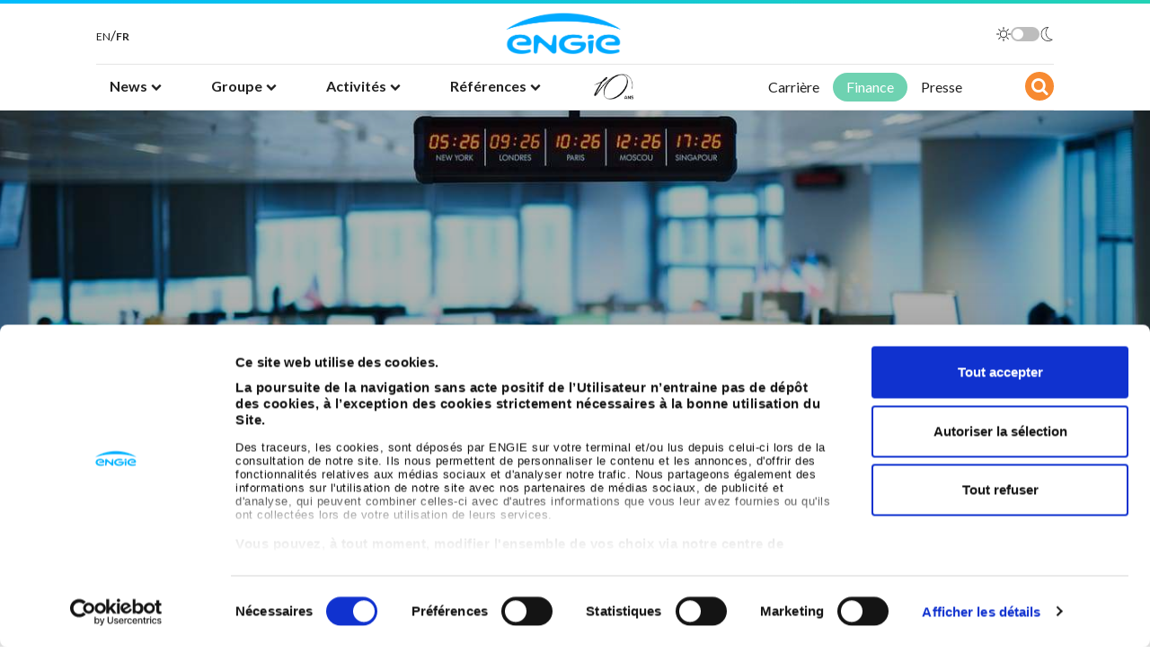

--- FILE ---
content_type: text/html; charset=UTF-8
request_url: https://www.engie.com/espace-finance
body_size: 10450
content:
<!doctype html><html lang="fr" dir="ltr" prefix="content: http://purl.org/rss/1.0/modules/content/ dc: http://purl.org/dc/terms/ foaf: http://xmlns.com/foaf/0.1/ og: http://ogp.me/ns# rdfs: http://www.w3.org/2000/01/rdf-schema# schema: http://schema.org/ sioc: http://rdfs.org/sioc/ns# sioct: http://rdfs.org/sioc/types# skos: http://www.w3.org/2004/02/skos/core# xsd: http://www.w3.org/2001/XMLSchema# "><head><meta http-equiv="Content-Type" content="text/html; charset=utf-8"><meta name="viewport" content="width=device-width, initial-scale=1, shrink-to-fit=no"><meta charset="utf-8" /><link rel="canonical" href="https://www.engie.com/espace-finance" /><meta property="og:site_name" content="Engie.com" /><meta property="og:title" content="| ENGIE" /><meta property="og:image" content="https://www.engie.com/themes/engie/assets/img/thumbnail-engie.png" /><meta property="og:image:width" content="458" /><meta property="og:image:height" content="230" /><meta property="og:image:alt" content="Engie" /><meta name="twitter:card" content="summary_large_image" /><meta name="twitter:title" content="Finance | ENGIE" /><meta name="twitter:site" content="@ENGIEgroup" /><meta name="twitter:image:height" content="230" /><meta name="twitter:image" content="https://www.engie.com/themes/engie/assets/img/thumbnail-engie.png" /><meta name="twitter:image:width" content="458" /><meta name="MobileOptimized" content="width" /><meta name="HandheldFriendly" content="true" /><meta name="viewport" content="width=device-width, initial-scale=1.0" /><link rel="icon" href="/themes/engie/favicon.ico" type="image/vnd.microsoft.icon" /><script src="/sites/default/files/google_tag/production/google_tag.script.js?t99qaj" defer></script><title>Finance | ENGIE</title><link rel="preload" href="/themes/engie/assets/font/fontello.eot?26761299" as="font" type="application/vnd.ms-fontobject" crossorigin="anonymous"><link rel="preload" href="/themes/engie/assets/font/fontello.woff2?26761299" as="font" type="font/woff2" crossorigin="anonymous"><link rel="preload" href="/themes/engie/assets/font/fontello.woff?26761299" as="font" type="font/woff" crossorigin="anonymous"><link rel="preload" href="/themes/engie/assets/font/fontello.ttf?26761299" as="font" type="font/ttf" crossorigin="anonymous"><link rel="preload" href="/themes/engie/assets/font/fontello.svg?26761299#fontello" as="font" type="image/svg+xml" crossorigin="anonymous"><link rel="stylesheet" media="all" href="//fonts.googleapis.com/css?family=Lato:400,700&amp;display=swap" /><link rel="stylesheet" media="all" href="/sites/default/files/css/optimized/css_bRERo_ZBIrKXBca6rUFbiqU9s5rH-7cgquoq_zxLxg0.l_5ZkiCBh5EcPa_3_oVW7iVMoKNAq5rw47oEzn5A4uM.css?t99qaj" /><link rel="stylesheet" media="all" href="/sites/default/files/css/optimized/css_Mo82ZZ31cKXAwJBOcyUs1IWfMb405vnexRv9Axiu1E4.x5nsh_uKblK9k6iDq9xx7vDex30jZc5ML0YXij4JCf0.css?t99qaj" /><link rel="stylesheet" media="all" href="/sites/default/files/css/optimized/css_RLxG-gqUEGneV3kUIer3dfxF4x3bAorByjG8Qz4sPBM.xXMNGfQ_Fg-qR68p9-HcK6_Dk751qnHSHck8d1oYM8A.css?t99qaj" /><link rel="stylesheet" media="all" href="/sites/default/files/css/optimized/css_ht7sxmQu2oTKSoGWt1ndSu3IDPctjktF20Rb0cf9vn4.oGRZYK3hUnYKbO_AsDc2qVZcCaRslLLdOeVNpYW94w0.css?t99qaj" /><link rel="stylesheet" media="all" href="/sites/default/files/css/optimized/css_m0smgWnMf514_r7TQkN__Pmr-_EH0FhDUjHaC8_cg0Y.jiFd5LMGtWQL0RHvuL0HUhk6UP0nnDmlqEDhsWV3hZw.css?t99qaj" /><link rel="stylesheet" media="all" href="/sites/default/files/css/optimized/css_9IddknSS13t2ZyGl1lrdq4Z3fnmU4_26LqVcG7jPJm8.FEwrmWV0ovFgA4SIWN6G3FrTSG-0_hSl1aedE0CG52M.css?t99qaj" /><link rel="stylesheet" media="all" href="/sites/default/files/css/optimized/css_y2KkHmWi-iiWSvPhQM4xjMPJI2Kq5GDsavt625YsE1k.UlHsmm1_nMVLIFNj1w6zi_Z1F_jgKzrgToXJz1-Qgig.css?t99qaj" /><link rel="stylesheet" media="all" href="/sites/default/files/css/optimized/css_o46CzKmvZWVf3RwRT952gosDfYneGHPAINcJDkXQKKw.NegrY1KQZCBYOWf1xFStGFkaJwbmNTZOwWLcjj0G6uA.css?t99qaj" /><link rel="stylesheet" media="all" href="/sites/default/files/css/optimized/css_jro9FUjuN8bUVm-dn4S-fVOXWDw6GfZ4jFF67yqKvr8.Sk-ip5PYfIjxUJ83DbxAtt7sIYi2qRj5I2X4c7e8Vm0.css?t99qaj" /><link rel="stylesheet" media="all" href="/sites/default/files/css/optimized/css_vnoMeoxaaLGzIou_V9Kktno_BnLheyZ-Zy2-FOj2Ops.kpMc62oK0cmz6PxvM1ud_W8MfI7jbwibsQJBwUKnj6o.css?t99qaj" /><link rel="stylesheet" media="all" href="/sites/default/files/css/optimized/css_4S2XvMVxhh1162PlqfEQeBQaubiYb-MN7lOIbBqXpXE.CsAauDK4Ec3C392vKLovHuPvO7ZIbLrrQkIm_ece5iU.css?t99qaj" /><link rel="stylesheet" media="all" href="/sites/default/files/css/optimized/css_EqnnaMezCBOH6YcrQ38QIn0P5PWWSvg-HXqGXLk6UhQ.KZBkzzAnxe-rSrbfNF3hMC36Vi24PspRllNxk4SA9Ww.css?t99qaj" /><link rel="stylesheet" media="all" href="/sites/default/files/css/optimized/css_d3ogRY7fV4G8Hj9ztz6WM686MrDqfMQU5ewlNnkbV1U.A4n9-U8_QJVjIJIcy2xAyVF3cBAH-V6hbNYZ7kbwFc4.css?t99qaj" /><link rel="stylesheet" media="all" href="/sites/default/files/css/optimized/css_4MbGDD09zXMiaSdgai7zf5Zry4cIquHKTiI26DHZFD8.2mNgp1qsab5wdrSlpKLQv707xKZ0u6LnqctpgDVxkVk.css?t99qaj" /><link rel="stylesheet" media="all" href="/sites/default/files/css/optimized/css_rqST7RlqY6jgCjogaMTorcWI2MBPaDDrbwfxUNmLDZM.0Qb5zpcCHmzpoF5ZOnDsfklWZn6rg3JsnrG0c7cJ-44.css?t99qaj" /><link rel="stylesheet" media="all" href="/sites/default/files/css/optimized/css_V7_5j6X6-ZXUSwrIy0UxLbhQhQ18plAkSn4n6_XrtFA.Sck_lNbYeezb7aVdHY3eDiALslpy4_064Lw7lYxl1bo.css?t99qaj" /><link rel="stylesheet" media="all" href="/sites/default/files/css/optimized/css_vOD9-5JiqhFy7oiIOzO00o2XLgmR6XH8SUL8LL585Vc.8e6pTB1_nGdHUV4devYGGEmOgZeQXykLw4UdpB-9VYg.css?t99qaj" /><link rel="stylesheet" media="all" href="/sites/default/files/css/optimized/css_91BCDYY01qHxZJ4MSRkKYwHauJw81w3sKXvPcZW6puQ.afz3aCt3EXZjTcVN6wxBLPnsQN-THVagSA7lG0ftFZg.css?t99qaj" /><link rel="stylesheet" media="all" href="/sites/default/files/css/optimized/css_rVqyYZFt6Evtl3fYEq6czIGri03gx9wRjz3Y_ItWYEU.hI45W2fFp3YRRCWsnqTMT4Cc3KLK8mhf0vapTrpMcjg.css?t99qaj" /><link rel="stylesheet" media="all" href="/sites/default/files/css/optimized/css_qO2AoishdJKLKCtcndQBjWGM8F-wZAF9orv7nXKx68o.jiwRVixNti_KpzDO5iPoTJogURXeS7E3hcxDTBUoMdo.css?t99qaj" /><link rel="stylesheet" media="all" href="/sites/default/files/css/optimized/css_UF7ljNEy5Lc8cUWBxDk9g7IM11HuHz9ssrsS1MFZX20.PcTIl2kX5I0nHcAbnOqbD9G1KBH7SoW6XYB3NbAxL1o.css?t99qaj" /><link rel="stylesheet" media="all" href="/sites/default/files/css/optimized/css_Nzm2F3xJlahM2jdRzicLk9wgE1ZT9IqT0sxDYtn4GHw.KaYwz1ERkBIz-UiHRQyf6Rieoj9roIwOfGBimzuFBJ4.css?t99qaj" /><link rel="stylesheet" media="all" href="/sites/default/files/css/optimized/css_1rvzKwYydUJvySPfT7DtPc8fI0oPy2FglyIV09Fl8oE.ydl-_XuUdZXSWbT_lFCJqt0hfBose6GqYVkPnNls7PU.css?t99qaj" /><link rel="stylesheet" media="all" href="/sites/default/files/css/optimized/css_CeRwom0PAvGUuy7W0NxSt_HRil2MSjwd7p5sWhu67xs.EFBJOYM0AbU5CZ8v4EDINGiJ24OHragjMPH8N3vC_GQ.css?t99qaj" /><link rel="stylesheet" media="all" href="/sites/default/files/css/optimized/css_JXwuQLNySt7YEiyIafCDAhSDOBW5aW87ZaWwTZEqGbg.J63kRIITpwMJ_0yOYVfko4bSSvfImr7LjfLP2I_GVwE.css?t99qaj" /><link rel="stylesheet" media="all" href="/sites/default/files/css/optimized/css_Sw8T02rBw9Z7xsftE6ZM9rJ5umht_AvIYQNAxjwegD8.aUAQ43IqLoV1rvDGaEtgzu2WmVqVWNVvvffucznMBDg.css?t99qaj" /><link rel="stylesheet" media="all" href="/sites/default/files/css/optimized/css_L5f691Y6OmOZJl02aK1aFZ8ruvcIWJm7QSxPu2q6KMU.LmcmpEXQcHAZgKa6XkUjgfapzy-5JlrldLhhw_bCFhI.css?t99qaj" /><link rel="stylesheet" media="all" href="/sites/default/files/css/optimized/css_yGEmdijJ6nazKKcJTIDZb-gipnfpmm6HdEdn-AdmlEA.VLdjyTd1Y5iq3TEnxIGQKUYjgUfR_K3BaXdzqeMJESA.css?t99qaj" /><link rel="stylesheet" media="all" href="/sites/default/files/css/optimized/css_e-ha61-8JqW42ygHCse4GYVczoe6jxRRgFzom2fxTTs.IyD3ZuwvGFxDB4V85OBhB21DEVldaw8uKcZmJcH71DE.css?t99qaj" /><link rel="stylesheet" media="all" href="/sites/default/files/css/optimized/css_cjDI52aJ1Vdr-7A_JokZBl0QRxFBCYPZ0-NJTg5pO_Y.3A-1R8NGXOfT-cjFMieNlGb8_ksUd7s0bAMfL12i_Yg.css?t99qaj" /><link rel="stylesheet" media="all" href="/sites/default/files/css/optimized/css_V79B7a4qTRJakLA2xfHJmi-DCCztIRV1QuOaDHeVTxg.G6s4gPZTzE0ATCAS6U7tUJCboKbP2FQNWl_858r1bAM.css?t99qaj" /><link rel="stylesheet" media="all" href="/sites/default/files/css/optimized/css_bEZMFRPzO-2aTxw1AlwlSYaf1ivetnEFRWi7RwiDRHI.sW8RlxTZ2-Oa-J0msFRdEM_DR1Ehb97Rn_aLLFB4pIs.css?t99qaj" /><link rel="stylesheet" media="all" href="/sites/default/files/css/optimized/css_kV3eX0I_qlJpX1GGDsziko2rskvlJnj2czM_H_UGn5U.gN2SiQ6ztc8pmPMUFmi_lWhDdk8QJ-A43y3IDOFFvYs.css?t99qaj" /><link rel="stylesheet" media="all" href="/sites/default/files/css/optimized/css_3qlPrycG9AtdJQ_YShrNltTnnc14XgV1o_usquKsIY4.XnHCPOsADQYNZljJoJ75PvKVevo4nXQYFNm7N4M-cE8.css?t99qaj" /><link rel="stylesheet" media="all" href="/sites/default/files/css/optimized/css_SyL6713bJz4VzkK2SfEx2PZVfO8E_Grsaxet1SwEQmU.Miyqnl_bmWpa-p72KDs_BkbHLCrdLyVAqCrCTnx9kXo.css?t99qaj" /><link rel="stylesheet" media="all" href="/sites/default/files/css/optimized/css_Cpr4lLkyjMwfaGmXsOqOycH_S7t7QPIeBpynTJJ41FU.fg9D1yGwfSnWMQ4xqgN6KDcePYXVrSdZKrHaqzpYnlQ.css?t99qaj" /><link rel="stylesheet" media="all" href="/sites/default/files/css/optimized/css_DdDn1MBEZK8VYyM-mRwQoqOCeg6D6xselAwWsDd_Ww8.oIp3LEn-9Xf9Xgo3Zj1tAQRzvkB2NJa-2ynPdxdrx7g.css?t99qaj" /><link rel="stylesheet" media="all" href="/sites/default/files/css/optimized/css_C5pLAVLDSYD88KXTwIwfUHo-UIQNX-u2HCLBXD6c8v8.WxWebvQdu6Hf-lbiqSJzOoFlagAyS8-CubDkjNavMlo.css?t99qaj" /><link rel="stylesheet" media="all" href="/sites/default/files/css/optimized/css_KcWoJZNBEXNRWCa3YGmNXV267kZTwCB6ixIuQ2drNG4.tG4PQo_c5AZ3q-Q_M1dQI7Gy2HzDKFE4uwayUzE6dmU.css?t99qaj" /><link rel="stylesheet" media="all" href="/sites/default/files/css/optimized/css_jyqAAcsudcfC9PcJd63Dc817q1h3P41zWEKQKpwuf9g.cyrD0eC-RUl-wnWy2bP5JmYeJDpNgNqCQKv-ql7uIb0.css?t99qaj" /><link rel="stylesheet" media="all" href="/sites/default/files/css/optimized/css_zcWWoPyqxP6Ts9j1UmpKlAdXL0LxFdAFsvh7LHGP9hg.58lhDsDZIxceyCLXHJtgVFa2kDIKcvRUavOK7fh3N6c.css?t99qaj" /><link rel="stylesheet" media="all" href="/sites/default/files/css/optimized/css_v7Q33bGI1xcDVAJ-XqDcpKbhFPCB2YMUx-EVRneODOo.2Z3U1YHHAG6r7rrI532-rpb7xDDPoov_-iIvQ0jRcSc.css?t99qaj" /><link rel="stylesheet" media="all" href="/sites/default/files/css/optimized/css_RXsj9VMvl9LttbP-7mR4MY80vqjpgLu1pn_NiS2ZidM.PfKATmbGGRjzVH73GLZ_IOvantoRKNiyAdhQLT_eiOo.css?t99qaj" /><link rel="stylesheet" media="all" href="/sites/default/files/css/optimized/css_T--hQ4cInQUNAY0X-L-FNQ3aqZXYQ2mUmooaR4PUeW8.NGQnhVYv_gnxk6LsNP9w4a8KvxcNYBIINoEI_lJiku8.css?t99qaj" /><link rel="stylesheet" media="all" href="/sites/default/files/css/optimized/css_fuR7bzfYB0cVfKlQKj08IqYgnH9Q6zLXUpajfHBeRYk.6OWOwkdKMQwLJVliIr60SXZZwcOd7RNIjpEKsZ4UEEk.css?t99qaj" /><link rel="stylesheet" media="all" href="/sites/default/files/css/optimized/css_eU4ZGYELnvbObli8ec7uZURvBpBKLzovjnOs9vEVnW8.L-Dzh3YSEhXi_vKucTE-Sa2tBwNxTriySl9aO_v2NAw.css?t99qaj" /><script type="application/json" data-drupal-selector="drupal-settings-json">{"path":{"baseUrl":"\/","pathPrefix":"","currentPath":"espace-finance","currentPathIsAdmin":false,"isFront":false,"currentLanguage":"fr"},"pluralDelimiter":"\u0003","suppressDeprecationErrors":true,"settings":{"appId":"449A838AN3","apiKey":"dee0af4cdd6d7a17b0fcee8276ef897d","indexName":"index_search_engie_drupal_fr","default_img":"\/themes\/engie\/assets\/img\/thumbnail-engie.png","base_url":"https:\/\/www.engie.com"},"user":{"uid":0,"permissionsHash":"58c19e5ca1e73e863d99d2a9c78d14062a4572c4afe0ad9bb9b2a8bce2e6b896"}}</script><script src="/sites/default/files/js/optimized/js_dxIVcwvQ00owLGoUGPTfRYXU-T5rnj8Xi0cXfb3Kn58._JqT3SQfawRcv_BIHPThkBvs0OEvtFFmqPF_lYI_Cxo.js?v=3.7.1"></script><script src="/sites/default/files/js/optimized/js_jmXqK5VcJSjB5acla4-d_GsPeMwyKEHVjDrqOVSo5p0.BGNGu7Xd0qSDUz8R6_-7OwO4dzkGKxtD_hQgRt6HtuI.js?t99qaj"></script><script src="/sites/default/files/js/optimized/js_Hpe5jrMuKXrV4HSTMApXJsNBxraAgcHUrTjxkwWKqy8.9H1W9OQqD9V27idEVOJMCFAQtGS4Scq-gAQciKr0U2M.js?v=10.5.1"></script><script src="/sites/default/files/js/optimized/js_V1oRQ-kJlXBZaEklOtPUe_1t8-l0RS94HJ3gsqxKikc.LMtm7OsF5tFcpxpmBexOddu30l-Xz-FUCSBPovfiEt8.js?v=10.5.1"></script><script src="/sites/default/files/js/optimized/js_KRjtvzl6UujB23-j_sF6dqOcbqg2z8ej98A8RU9bGsg.kjk12BMQYgWzHTlTsh40oAfzJ1jsDD0rpt092h-M9uk.js?v=10.5.1"></script><script src="/sites/default/files/js/optimized/js_w4zM1sv1MtweGFGvXiha9e7iDk9gxLg7-ErYGRfcFe4.CiF4QMGX0gm64W4dEud9HpVeJbweAyGpvA2rec6BQRk.js?v=10.5.1"></script><script src="/sites/default/files/js/optimized/js_bfg8iCEx6p5HQgwPw-MuLoTNWN_tqDaKX3nzvNZ0sxM.FDptlANSG5E1zVuvd5r95nYuEZDKKRSHKUL9Rm5dEgI.js?v=10.5.1"></script><script src="/sites/default/files/js/optimized/js_vtR3pDDMrWWIbz97bpCKIjrTDkxcjIvd520N4QOTiPk.eS8ri52uL2SxQpkntbh0B0JZO79h4ZIbdnt_SGsAWp4.js?v=10.5.1"></script><script src="/sites/default/files/js/optimized/js_TkDOSgt4SRdG-N46NEW5dorR02xOinrQTXtT1ayzpDI.1KJPePCF5rmIgNDrDFp-tNY_GnxSACEuDHgSCJ20Kkw.js?v=10.5.1"></script></head><noscript><iframe src="https://www.googletagmanager.com/ns.html?id=GTM-PGLVW3V" height="0" width="0" style="display:none;visibility:hidden"></iframe></noscript><div class="dialog-off-canvas-main-canvas" data-off-canvas-main-canvas> <header class="sticky-element"><div class="row justify-content-center"><div class="border-nav"></div><div class="top-header p-0 col-10"><div class="d-flex justify-content-between align-items-center px-0"><button class="navbar-toggler d-block d-tablet-none" type="button" data-bs-toggle="collapse" data-bs-target="#navbarSupportedContent" aria-controls="navbarSupportedContent" aria-expanded="false" aria-label="Toggle navigation"><span class="navbar-toggler-icon"></span></button><div class="region region-header-lang p-0"><div class="language-switcher-language-url block block-language block-language-blocklanguage-interface" id="block-languageswitcher" role="navigation"><ul class="lang-selector d-flex flex-row gap-1"><li class="nav-item"> <a href="/en/finance-area" class="lang-link " hreflang="en" data-drupal-link-system-path="espace-finance" class="en" title="English" hreflang="en" data-drupal-link-system-path="espace-finance" class="en" title="English" lang="en" hreflang="en" data-drupal-link-system-path="espace-finance" class="en" title="English" lang="en" aria-label="English"> EN </a></li><li> /</li><li class="nav-item"> <a href="/espace-finance" class="lang-link is-active" hreflang="fr" data-drupal-link-system-path="espace-finance" title="French" lang="fr" aria-label="French" aria-current="page"> FR </a></li></ul></div></div><div	class="logo-container logo-container navbar-brand mx-auto"><a class="logo icon-logo-engie navbar-brand mx-auto" href="/"><img class="d-inline-block align-text-top navbar-brand mx-auto pt-0" src="/themes/engie/engie_smal.png" alt="Engie Logo" width="130px"></a></div><div class="darkmode-toggle nj-toggle nj-toggle--primary"> <label class="flex-row gap-1"> <input type="checkbox" class="darkmode-toggle-input"> <span class="visually-hidden">Toggle dark mode</span> <svg xmlns="http://www.w3.org/2000/svg" viewBox="0 0 16 16" class="nj-toggle__icon-dm mr-1"> <path d="M8 3.2a.4.4 0 00.4-.4V.4a.4.4 0 10-.8 0v2.4a.4.4 0 00.4.4zm4 1.41l1.7-1.7a.4.4 0 00-.57-.57L11.39 4a.4.4 0 00.57.57zm3.64 3H13.2a.4.4 0 100 .8h2.4a.4.4 0 100-.8zm-4.21 3.79a.42.42 0 01.57 0l1.7 1.7a.4.4 0 01-.57.57L11.39 12a.42.42 0 010-.61zM3.18 7.86a.43.43 0 01-.13.45.38.38 0 01-.25.09H.4a.4.4 0 110-.8h2.4a.41.41 0 01.38.26zM8 12.8a.4.4 0 00-.4.4v2.4a.4.4 0 10.8 0v-2.4a.4.4 0 00-.4-.4zm-4-1.41a.41.41 0 01.5-.05.42.42 0 01.18.3.41.41 0 01-.11.32l-1.7 1.7a.4.4 0 01-.57-.57L3.47 12zM3.48 4l.52.61A.4.4 0 004.61 4l-1.7-1.7a.4.4 0 00-.57.57zM8 4a4 4 0 104 4 4 4 0 00-4-4zm0 7.19A3.2 3.2 0 1111.22 8a3.17 3.17 0 01-.93 2.27A3.22 3.22 0 018 11.2z" fill-rule="evenodd"/> </svg> <span class="nj-toggle__track"></span> <svg xmlns="http://www.w3.org/2000/svg" viewBox="0 0 16 16" class="nj-toggle__icon-dm ml-1"> <path d="M9.53 16h-.48a8 8 0 01-7.4-8.47A7.94 7.94 0 019.52 0h.94l-.64.6a7.71 7.71 0 00-2.06 8 7.6 7.6 0 006.3 5.23l.87.1-.7.52A7.77 7.77 0 019.53 16zM8.71.74a7.31 7.31 0 00.38 14.54 7.06 7.06 0 004-.94 8.35 8.35 0 01-6-5.55A8.48 8.48 0 018.71.74z"/> </svg> </label></div></div></div><div class="header col-xl-10"><div	class="row"><nav	class="navbar navbar-expand-lg col-11"><a class="navbar-brand icon-logo-engie-mini" href="/"><img class="d-inline-block align-text-top me-2 navbar-brand mx-auto" src="/themes/engie/engie_mini.png" alt="Engie Logo" width="130px"></a><div	class="collapse navbar-collapse" id="navbarSupportedContent"><div class="region region-header-lang p-0"><div class="language-switcher-language-url block block-language block-language-blocklanguage-interface" id="block-languageswitcher" role="navigation"><ul class="lang-selector d-flex flex-row gap-1"><li class="nav-item"> <a href="/en/finance-area" class="lang-link " hreflang="en" data-drupal-link-system-path="espace-finance" class="en" title="English" hreflang="en" data-drupal-link-system-path="espace-finance" class="en" title="English" lang="en" hreflang="en" data-drupal-link-system-path="espace-finance" class="en" title="English" lang="en" aria-label="English"> EN </a></li><li> /</li><li class="nav-item"> <a href="/espace-finance" class="lang-link is-active" hreflang="fr" data-drupal-link-system-path="espace-finance" title="French" lang="fr" aria-label="French" aria-current="page"> FR </a></li></ul></div></div><div class="darkmode-toggle nj-toggle nj-toggle--primary"> <label class="flex-row gap-1"> <input type="checkbox" class="darkmode-toggle-input"> <span class="visually-hidden">Toggle dark mode</span> <svg xmlns="http://www.w3.org/2000/svg" viewBox="0 0 16 16" class="nj-toggle__icon-dm mr-1"> <path d="M8 3.2a.4.4 0 00.4-.4V.4a.4.4 0 10-.8 0v2.4a.4.4 0 00.4.4zm4 1.41l1.7-1.7a.4.4 0 00-.57-.57L11.39 4a.4.4 0 00.57.57zm3.64 3H13.2a.4.4 0 100 .8h2.4a.4.4 0 100-.8zm-4.21 3.79a.42.42 0 01.57 0l1.7 1.7a.4.4 0 01-.57.57L11.39 12a.42.42 0 010-.61zM3.18 7.86a.43.43 0 01-.13.45.38.38 0 01-.25.09H.4a.4.4 0 110-.8h2.4a.41.41 0 01.38.26zM8 12.8a.4.4 0 00-.4.4v2.4a.4.4 0 10.8 0v-2.4a.4.4 0 00-.4-.4zm-4-1.41a.41.41 0 01.5-.05.42.42 0 01.18.3.41.41 0 01-.11.32l-1.7 1.7a.4.4 0 01-.57-.57L3.47 12zM3.48 4l.52.61A.4.4 0 004.61 4l-1.7-1.7a.4.4 0 00-.57.57zM8 4a4 4 0 104 4 4 4 0 00-4-4zm0 7.19A3.2 3.2 0 1111.22 8a3.17 3.17 0 01-.93 2.27A3.22 3.22 0 018 11.2z" fill-rule="evenodd"/> </svg> <span class="nj-toggle__track"></span> <svg xmlns="http://www.w3.org/2000/svg" viewBox="0 0 16 16" class="nj-toggle__icon-dm ml-1"> <path d="M9.53 16h-.48a8 8 0 01-7.4-8.47A7.94 7.94 0 019.52 0h.94l-.64.6a7.71 7.71 0 00-2.06 8 7.6 7.6 0 006.3 5.23l.87.1-.7.52A7.77 7.77 0 019.53 16zM8.71.74a7.31 7.31 0 00.38 14.54 7.06 7.06 0 004-.94 8.35 8.35 0 01-6-5.55A8.48 8.48 0 018.71.74z"/> </svg> </label></div><ul class="navbar-nav mr-auto primary-menu nav ps-xl-0"><li data-lang="fr" class="nav-item nav-item-primary dropdown position-static"><a class="nav-link dropdown-toggle is-parent" role='button' data-bs-toggle='dropdown' aria-haspopup='true' aria-expanded='false' href="" target=""><span>News</span><i class="icon-chevron d-inline d-tablet-none"></i><i class="icon-down-open d-none d-tablet-inline"></i></a><div class="dropdown-menu mt-0 rounded-0 border-0 w-100 start-0 end-0" aria-labelledby="navbarDropdown"><div class="inner-col col-12 col-tablet-10"><a class="dropdown-item return-cta d-block d-tablet-none" href=""> <i class=" icon-chevron d-inline d-tablet-none"></i>News</a><div class="dropdown-menu-container"><a class="dropdown-item" target="" href="/news">News</a><a class="dropdown-item" target="" href="/actualites-novembre-2025">Newsletter</a><a class="dropdown-item" target="" href="https://www.engie.com/agenda">Agenda</a></div></div></div></li><li data-lang="fr" class="three_col nav-item nav-item-primary dropdown position-static"><a class="nav-link dropdown-toggle is-parent" role='button' data-bs-toggle='dropdown' aria-haspopup='true' aria-expanded='false' href="" target=""><span>Groupe</span><i class="icon-chevron d-inline d-tablet-none"></i><i class="icon-down-open d-none d-tablet-inline"></i></a><div class="dropdown-menu three_col mt-0 rounded-0 border-0 w-100 start-0 end-0" aria-labelledby="navbarDropdown"><div class="inner-col col-12 col-tablet-10"><a class="dropdown-item return-cta d-block d-tablet-none" href=""> <i class=" icon-chevron d-inline d-tablet-none"></i>Groupe</a><div class="dropdown-menu-container"><a class="dropdown-item" target="" href="/groupe/qui-sommes-nous">Qui sommes-nous ?</a><a class="dropdown-item" target="" href="/groupe/responsabilite-societale">ESG</a><a class="dropdown-item" target="" href="/groupe/relations-fournisseurs">Relations fournisseurs</a></div></div><div class="inner-col col-12 col-tablet-10"><div class="dropdown-menu-container"><a class="dropdown-item" target="" href="/groupe/ethique-et-compliance">Éthique, Compliance &amp; Privacy</a><a class="dropdown-item" target="" href="/groupe/sponsoring-partenariats">Sponsoring et mécénat</a><a class="dropdown-item" target="" href="https://www.engie.com/groupe/publications">Publications</a></div></div></div></li><li data-lang="fr" class="nav-item nav-item-primary dropdown position-static"><a class="nav-link dropdown-toggle is-parent" role='button' data-bs-toggle='dropdown' aria-haspopup='true' aria-expanded='false' href="" target=""><span>Activités</span><i class="icon-chevron d-inline d-tablet-none"></i><i class="icon-down-open d-none d-tablet-inline"></i></a><div class="dropdown-menu mt-0 rounded-0 border-0 w-100 start-0 end-0" aria-labelledby="navbarDropdown"><div class="inner-col col-12 col-tablet-10"><a class="dropdown-item return-cta d-block d-tablet-none" href=""> <i class=" icon-chevron d-inline d-tablet-none"></i>Activités</a><div class="dropdown-menu-container"><div class="dropdown-item sub-menu"><ul><li class="heading"> <a class="dropdown-item is-parent " href="/activites/production-energie"> Production d&#039;énergie <i class="icon-chevron d-inline d-tablet-none"></i> </a><ul class="third-level pe-2"><li class="d-block d-tablet-none"> <a class="return-cta" target="" href="/activites/production-energie"><i class=" icon-chevron d-inline d-tablet-none"></i>Production d&#039;énergie </a></li><li><a class="dropdown-item" target="" href="/activites/renouvelables/eolien">Éolien</a></li><li><a class="dropdown-item" target="" href="/activites/renouvelables/solaire">Solaire</a></li><li><a class="dropdown-item" target="" href="/activites/renouvelables/biogaz-biomethane">Biogaz/Biométhane</a></li><li><a class="dropdown-item" target="" href="/activites/renouvelables/hydrogene-vert">Hydrogène vert</a></li><li><a class="dropdown-item" target="" href="/activites/renouvelables/hydroelectricite">Hydroélectricité</a></li><li><a class="dropdown-item" target="" href="/activites/renouvelables/geothermie">Géothermie</a></li><li><a class="dropdown-item" target="" href="/activites/renouvelables/biomasse">Biomasse</a></li><li><a class="dropdown-item" target="" href="/activites/utilites-sur-site">Utilités sur site</a></li></ul></li></ul></div><div class="dropdown-item sub-menu"><ul><li class="heading"> <a class="dropdown-item is-parent " href="/activites/flexibilite"> Flexibilité <i class="icon-chevron d-inline d-tablet-none"></i> </a><ul class="third-level pe-2"><li class="d-block d-tablet-none"> <a class="return-cta" target="" href="/activites/flexibilite"><i class=" icon-chevron d-inline d-tablet-none"></i>Flexibilité </a></li><li><a class="dropdown-item" target="" href="/activites/flexibilite/production-thermique">Production thermique</a></li><li><a class="dropdown-item" target="" href="/activites/flexibilite/stockage-electricite-batterie">Stockage d&#039;électricité par batterie</a></li><li><a class="dropdown-item" target="" href="/activites/flexibilite/stockage-hydraulique-pompage-turbinage">Stockage hydraulique par pompage-turbinage</a></li><li><a class="dropdown-item" target="" href="/activites/flexibilite/gestion-demande-electricite">Gestion de la demande d’électricité</a></li></ul></li></ul></div><div class="dropdown-item sub-menu"><ul><li class="heading"> <a class="dropdown-item is-parent " href="/activites/infrastructures"> Infrastructures <i class="icon-chevron d-inline d-tablet-none"></i> </a><ul class="third-level pe-2"><li class="d-block d-tablet-none"> <a class="return-cta" target="" href="/activites/infrastructures"><i class=" icon-chevron d-inline d-tablet-none"></i>Infrastructures </a></li><li><a class="dropdown-item" target="" href="/activites/infrastructures/stockage">Stockage</a></li><li><a class="dropdown-item" target="" href="/activites/infrastructures/transport">Transport</a></li><li><a class="dropdown-item" target="" href="/activites/infrastructures/distribution">Distribution</a></li><li><a class="dropdown-item" target="" href="/activites/infrastructures/infrastructures-electriques">Infrastructures électriques</a></li><li><a class="dropdown-item" target="" href="/activites/reseaux-chaleur-reseaux-froid">Réseaux de chaleur et de froid</a></li><li><a class="dropdown-item" target="" href="/activites/mobilite-durable">Stations de recharges de véhicules électriques</a></li></ul></li></ul></div><div class="dropdown-item sub-menu"><ul><li class="heading"> <a class="dropdown-item is-parent " href="/activites/fourniture-energie"> Fourniture d&#039;énergie <i class="icon-chevron d-inline d-tablet-none"></i> </a><ul class="third-level pe-2"><li class="d-block d-tablet-none"> <a class="return-cta" target="" href="/activites/fourniture-energie"><i class=" icon-chevron d-inline d-tablet-none"></i>Fourniture d&#039;énergie </a></li><li><a class="dropdown-item" target="" href="/activites/performance-energetique">Performance énergétique</a></li><li><a class="dropdown-item" target="" href="/activites/energy-management">Energy Management</a></li></ul></li></ul></div></div></div></div></li><li data-lang="fr" class="two_col nav-item nav-item-primary dropdown position-static"><a class="nav-link dropdown-toggle is-parent" role='button' data-bs-toggle='dropdown' aria-haspopup='true' aria-expanded='false' href="" target=""><span>Références</span><i class="icon-chevron d-inline d-tablet-none"></i><i class="icon-down-open d-none d-tablet-inline"></i></a><div class="dropdown-menu two_col mt-0 rounded-0 border-0 w-100 start-0 end-0" aria-labelledby="navbarDropdown"><div class="inner-col col-12 col-tablet-10"><a class="dropdown-item return-cta d-block d-tablet-none" href=""> <i class=" icon-chevron d-inline d-tablet-none"></i>Références</a><div class="dropdown-menu-container"><div class="dropdown-item sub-menu"><ul><li class="heading"> <a class="dropdown-item is-parent no-link" href=""> Votre profil <i class="icon-chevron d-inline d-tablet-none"></i> </a><ul class="third-level pe-2"><li class="d-block d-tablet-none"> <a class="return-cta" target="" href=""><i class=" icon-chevron d-inline d-tablet-none"></i>Votre profil </a></li><li><a class="dropdown-item" target="" href="/villes-et-collectivites">Villes &amp; collectivités</a></li><li><a class="dropdown-item" target="" href="/industries">Industries</a></li><li><a class="dropdown-item" target="" href="/tertiaire-et-proximite">Tertiaire</a></li><li><a class="dropdown-item" target="" href="/particuliers">Particuliers</a></li></ul></li></ul></div><div class="dropdown-item sub-menu"><ul><li class="heading"> <a class="dropdown-item is-parent no-link" href=""> Nos énergies <i class="icon-chevron d-inline d-tablet-none"></i> </a><ul class="third-level pe-2"><li class="d-block d-tablet-none"> <a class="return-cta" target="" href=""><i class=" icon-chevron d-inline d-tablet-none"></i>Nos énergies </a></li><li><a class="dropdown-item" target="" href="/references-energies-renouvelables">Références emblématiques</a></li></ul></li></ul></div></div></div></div></li><li data-lang="fr" class="engie-10-ans nav-item nav-item-primary"><a class="nav-link" href="https://10ans.engie.com" target="_blank"><span>10 Ans d&#039;ENGIE</span></a></li></ul><ul class="navbar-nav mr-auto secondary-menu ms-auto"><li class="nav-item"> <a class="nav-link secondary-link" href="/pourquoi-rejoindre-engie"> Carrière </a></li><li class="nav-item active"> <a class="nav-link secondary-link" href="/espace-finance"> Finance </a></li><li class="nav-item"> <a class="nav-link secondary-link" href="https://newsroom.engie.com"> Presse </a></li></ul></div></nav><div class="header-tools col-xl-1"><button class="hamburger hamburger--spin navbar-toggler d-block d-tablet-none py-0" type="button" data-bs-toggle="collapse" data-bs-target="#navbarSupportedContent" aria-controls="navbarSupportedContent" aria-expanded="false" aria-label="Toggle navigation"><div class="hamburger-box"><div class="hamburger-inner"></div></div></button><a class="logo icon-logo-engie" href="/"><img class="d-inline-block align-text-top me-2 navbar-brand mx-auto py-0" src="/themes/engie/engie_smal.png" alt="Engie Logo" width="85px"></a><div class="search-container"><span class="icon-search"></span></div></div></div><div class="region region-header-search-box p-0"><div id="block-algoliasearchblock" class="block block-algolia-search-custom block-algolia-search-custom-block"><div class="search-box-container row" id="search-box"><div class="border-nav"></div><div class="inner-container col-tablet-10"> <span class="icon-close"></span><div class="search-toolbox"><div class="search-toolbox-inner" id="searchbox"></div></div><div class="result-container bg-grey page-full"><div class="row"><div class="col-12 col-lg-4 filter-column"><div class="filter-header"><div class="filter-inner"><p class="title">Filtres</p></div></div><div class="filter-sections"><div class="filter-section"><div class="filter-inner"><p class="title">Thématiques</p><div class="filter-list" id="theme-tag-list"></div></div></div></div></div><div id="infinite-hits" class="col-12 col-lg-8"></div></div></div><div class="blue-button filter-open-filters-button"> <span>Filtres</span></div><div class="filter-mobile-commands"><div class="row"><div class="col-6"><div id="clear-refinements"></div></div><div class="col-6"><div id="stats"></div></div></div></div></div></div></div></div></div></div></header><div class="region region-featured p-0"><div data-drupal-messages-fallback class="hidden"></div><div id="block-topsectionfinance" class="container-with-hero-image"><div class="hero-banner"> <img src="/sites/default/files/assets/images/2020-09/engie_landing_page_finance2.jpg" alt="" /></div><h1 class="hero-title">FINANCE</h1></div></div><div class="main-block-container-with-hero-image finances"><div class="inner-container"><div class="row mx-0"><div class="component-container col-12"><div class="region region-content-release p-0"><div class="job-vacancies-block"><h2 class="text-engie-gradient title"> Résultats d’ENGIE au 30 septembre 2025</h2><div class="text"><div class="clearfix text-formatted field field--name-body field--type-text-with-summary field--label-hidden field__item"><p><strong>De bons résultats et une forte génération de </strong><em><strong>cash</strong></em><br><em><strong>Guidance</strong></em><strong> 2025 confirmée, dans le haut de la fourchette</strong></p></div></div><ul class="js-pager__items pager view-more-stories"><li class="pager__item"> <a class="blue-button button" href="/finance/resultats/2025" title="" rel="next" target="_self"> En savoir plus </a></li></ul></div></div></div></div></div></div><div class="container-finances"><div class="inner-container"><div class="row mx-0"><div class="component-container col-12"><div class="region region-content p-0"><div class="solutions-on-expertise offre-client-container"><div class="grey-background"></div><div class="shifted-content"><h3 class="title">Espace Investisseurs</h3><div class="description"></div><div class="offre-client-inner-container"><div class="offre-client-teaser"><div class="background-image" style="background-image:url('/sites/default/files/assets/images/2022-01/Vignette_resultats_financiers_0.jpg')"> <a href="/resultats-financiers" class="link"><div class="wrapper"><div class="inner-container"><p class="title">Résultats financiers</p><div class="description"></div> <i class="icon-chevron"></i></div></div> </a></div></div><div class="offre-client-teaser"><div class="background-image" style="background-image:url('/sites/default/files/assets/images/2022-01/Vignette_Information_reglementee_0.jpg')"> <a href="/investisseurs/investor-day" class="link"><div class="wrapper"><div class="inner-container"><p class="title">Market Update</p><div class="description"></div> <i class="icon-chevron"></i></div></div> </a></div></div><div class="offre-client-teaser"><div class="background-image" style="background-image:url('/sites/default/files/assets/images/2022-01/Vignette_credit_0.jpg')"> <a href="/investisseurs/credit" class="link"><div class="wrapper"><div class="inner-container"><p class="title">Crédit</p><div class="description"></div> <i class="icon-chevron"></i></div></div> </a></div></div><div class="offre-client-teaser"><div class="background-image" style="background-image:url('/sites/default/files/assets/images/2022-01/Vignette_ESG_0.jpg')"> <a href="/investisseurs/ESG" class="link"><div class="wrapper"><div class="inner-container"><p class="title">ESG</p><div class="description"></div> <i class="icon-chevron"></i></div></div> </a></div></div><div class="offre-client-teaser"><div class="background-image" style="background-image:url('/sites/default/files/assets/images/2022-01/Vignette_Consensus_1.jpg')"> <a href="/investisseurs/consensus" class="link"><div class="wrapper"><div class="inner-container"><p class="title">Consensus pour ENGIE (en date du 29 octobre 2025)</p><div class="description"></div> <i class="icon-chevron"></i></div></div> </a></div></div></div></div></div><div id="block-engie-ctainvestisseurs" class="block block-block-content block-block-content40942473-32c3-4011-b9f1-4a517c5e5fed"><div class="field field--name-field-block-media-link field--type-entity-reference-revisions field--label-hidden field__items"><div class="field__item"><div class="engie-library-access paragraph-pagination-structure"><div class="container"><div class="row "><div class="col-12 col-xl-6 px-xl-2"><div class="pagination-item"> <a href="https://www.engie.com/agenda" class="go-external link-wrapper" target="_blank"><div class="item-image"><div class="field field--name-field-media-image field--type-entity-reference field--label-hidden field__item"><picture> <source srcset="[data-uri]" media="(max-width: 768px)"> <img src="/sites/default/files/assets/images/2025-02/vignette-calendrier.jpg"></picture></div> <i class="icon-no-picture"></i></div><div class="item-content"><p>Agenda financier</p><div class="item-link mt-0 mt-lg-3"> <i class="icon-external-site"></i></div></div> </a></div></div><div class="col-12 col-xl-6 px-xl-2"><div class="pagination-item"> <a href="https://www.webdisclosure.fr/company/engie" class="go-external link-wrapper" target="_blank"><div class="item-image"><div class="field field--name-field-media-image field--type-entity-reference field--label-hidden field__item"><picture> <source srcset="[data-uri]" media="(max-width: 768px)"> <img src="/sites/default/files/assets/images/2025-02/vignette-information-r%C3%A9glement%C3%A9.jpg"></picture></div> <i class="icon-no-picture"></i></div><div class="item-content"><p>Information réglementée</p><div class="item-link mt-0 mt-lg-3"> <i class="icon-external-site"></i></div></div> </a></div></div><div class="col-12 col-xl-6 px-xl-2"><div class="pagination-item"> <a href="/investisseurs/equipe" class="go-external link-wrapper" target="_self"><div class="item-image"><div class="field field--name-field-media-image field--type-entity-reference field--label-hidden field__item"><picture> <source srcset="[data-uri]" media="(max-width: 768px)"> <img src="/sites/default/files/assets/images/2025-02/vignette-equipe.jpg"></picture></div> <i class="icon-no-picture"></i></div><div class="item-content"><p>L&#039;équipe</p><div class="item-link mt-0 mt-lg-3"> <i class="icon-external-site"></i></div></div> </a></div></div></div></div></div></div></div></div><div class="solutions-on-expertise offre-client-container"><div class="grey-background"></div><div class="shifted-content"><h3 class="title">Bienvenue à nos actionnaires</h3><div class="description"></div><div class="offre-client-inner-container"><div class="offre-client-teaser"><div class="background-image" style="background-image:url('/sites/default/files/assets/images/2021-11/vignette_devenez_actionnaires.jpg')"> <a href="/espace-actionnaires/devenir-actionnaire" class="link"><div class="wrapper"><div class="inner-container"><p class="title">Devenir Actionnaire</p><div class="description"><p>Comment acheter ou transmettre des actions ENGIE ?</p></div> <i class="icon-chevron"></i></div></div> </a></div></div><div class="offre-client-teaser"><div class="background-image" style="background-image:url('/sites/default/files/assets/images/2021-11/vignette_dividende.jpg')"> <a href="/espace-actionnaires/dividende-prime-fidelite" class="link"><div class="wrapper"><div class="inner-container"><p class="title">Dividende et prime de fidélité</p><div class="description"><p>ENGIE récompense la fidélité des actionnaires avec un dividende majoré de 10%</p></div> <i class="icon-chevron"></i></div></div> </a></div></div><div class="offre-client-teaser"><div class="background-image" style="background-image:url('/sites/default/files/assets/images/2021-11/vignette_relation_actionnaires.jpg')"> <a href="/espace-actionnaires/relations-actionnaires-individuels" class="link"><div class="wrapper"><div class="inner-container"><p class="title">Relations actionnaires individuels</p><div class="description"><p>Une équipe à votre écoute, une information dédiée, des rencontres, le club, le comité consultatif ...</p></div> <i class="icon-chevron"></i></div></div> </a></div></div><div class="offre-client-teaser"><div class="background-image" style="background-image:url('/sites/default/files/assets/images/2025-01/vignette-AG-2025_0.jpg')"> <a href="/assemblee-generale-avril-2025" class="link"><div class="wrapper"><div class="inner-container"><p class="title">Assemblée Générale mixte du 24 avril 2025</p><div class="description"><p>Toutes les informations pour y participer</p></div> <i class="icon-chevron"></i></div></div> </a></div></div><div class="offre-client-teaser"><div class="background-image" style="background-image:url('/sites/default/files/assets/images/2021-11/vignette_clubActionnaires.jpg')"> <a href="/node/1396" class="link"><div class="wrapper"><div class="inner-container"><p class="title">Club des actionnaires</p><div class="description"><p>Pour mieux connaître le groupe et ses activités</p></div> <i class="icon-chevron"></i></div></div> </a></div></div></div></div></div><div id="block-financeactionnaires2" class="block block-block-content block-block-content9802de7e-7b91-45e6-9b5d-f61c028f2f6b"><div class="field field--name-field-block-media-link field--type-entity-reference-revisions field--label-hidden field__items"><div class="field__item"><div class="engie-library-access paragraph-pagination-structure"><div class="container"><div class="row "><div class="col-12 col-xl-6 px-xl-2"><div class="pagination-item"> <a href="/actionnaires/action-engie" class="go-external link-wrapper" target="_self"><div class="item-image"><div class="field field--name-field-media-image field--type-entity-reference field--label-hidden field__item"><picture> <source srcset="[data-uri]" media="(max-width: 768px)"> <img src="/sites/default/files/assets/images/2024-11/vignette_Engie_5.jpg"></picture></div> <i class="icon-no-picture"></i></div><div class="item-content"><p>L&#039;action ENGIE</p><div class="item-link mt-0 mt-lg-3"> <i class="icon-external-site"></i> <span class="text-engie-gradient">Consulter</span></div></div> </a></div></div><div class="col-12 col-xl-6 px-xl-2"><div class="pagination-item"> <a href="/actionnaires/action-engie/structure-de-lactionnariat" class="go-external link-wrapper" target="_self"><div class="item-image"><div class="field field--name-field-media-image field--type-entity-reference field--label-hidden field__item"><picture> <source srcset="[data-uri]" media="(max-width: 768px)"> <img src="/sites/default/files/assets/images/2024-11/vignette_Engie_5.jpg"></picture></div> <i class="icon-no-picture"></i></div><div class="item-content"><p>Structure de l&#039;actionnariat</p><div class="item-link mt-0 mt-lg-3"> <i class="icon-external-site"></i> <span class="text-engie-gradient">Consulter</span></div></div> </a></div></div><div class="col-12 col-xl-6 px-xl-2"><div class="pagination-item"> <a href="https://www.engie.com/sites/default/files/assets/documents/2025-11/Guide%20de%20l%27actionnaire%20ENGIE.pdf" class="go-external link-wrapper" target="_blank"><div class="item-image"><div class="field field--name-field-media-image field--type-entity-reference field--label-hidden field__item"><picture> <source srcset="[data-uri]" media="(max-width: 768px)"> <img src="/sites/default/files/assets/images/2024-11/vignette_Engie_5.jpg"></picture></div> <i class="icon-no-picture"></i></div><div class="item-content"><p>Guide de l’actionnaire ENGIE</p><div class="item-link mt-0 mt-lg-3"> <i class="icon-external-site"></i> <span class="text-engie-gradient">Consulter</span></div></div> </a></div></div></div></div></div></div></div></div></div></div></div></div></div><div class="container-homepage"><div class="inner-container"><div class="row mx-0"><div class="col-12 articles-container"><div class="row mx-0"><div class="item carousel-container col-12 col-lg-5"><div id="home-page-carousel-108" class="carousel slide carousel-fade" data-bs-ride="false"><div class="carousel-inner row w-100 mx-auto"> <a class="carousel-item p-0 active" href="/investisseurs/documents-de-reference"> <img src="/sites/default/files/assets/images/2025-03/header_urd_2024.jpg" class="article-component-image d-block w-100 h-100" alt="header urd 2024"
/><div class="content"> <span class="tag " data-bs-link="/news/groupe"> Groupe</span><h2 class="text"> Document d’enregistrement universel 2024</h2><p class="description"></p></div> </a> <a class="carousel-item p-0 " href="/news/actionnaires-convocation-en-ligne"> <img src="/sites/default/files/assets/images/2022-01/Header_convocation_en_ligne.png" class="article-component-image d-block w-100 h-100" alt="Header_convocation_en_ligne"
/><div class="content"> <span class="tag " data-bs-link="/news/actionnaires"> Actionnaires</span><h2 class="text"> Optez pour l’e-convocation aux Assemblées Générales d’ENGIE !</h2><p class="description"></p></div> </a></div><div class="controls-container"> <a class="carousel-control-prev" href="#home-page-carousel-108" role="button" data-bs-slide="prev"> <span class="icon-chevron chevron-left" aria-hidden="true"></span> <span class="sr-only">Previous</span> </a> <a class="carousel-control-next text-faded" href="#home-page-carousel-108" role="button" data-bs-slide="next"> <span class="icon-chevron" aria-hidden="true"></span> <span class="sr-only">Next</span> </a></div></div></div><div class="item articles-list col-12 col-lg-5"><div id="block-engie-pagefinanceblockpublicationengieflash" class="block block-block-content block-block-contenteb13e280-8337-406f-8409-32034e6a30e5"><div class="field field--name-field-block-publication-file field--type-entity-reference-revisions field--label-hidden field__item"><div class="engie-publications paragraph-pagination-structure"><div class="container"><div class="row just-one-item "><div class="col-12 col-lg-6"><div class="pagination-item"> <a href="/sites/default/files/assets/documents/2025-11/ENGIE%20FLASH%20-%20Novembre%202025.pdf" class="go-external link-wrapper" target="_blank"><div class="item-image"><div class="image-container"> <img loading="lazy" src="/sites/default/files/assets/styles/publication_120_160/public/assets/images/2025-11/ENGIE-FLASH-novembre-2025.jpg?itok=0CgilRzI" width="120" height="160" alt="" typeof="foaf:Image" class="image-style-publication-120-160" /></div> <i class="icon-no-picture"></i></div><div class="item-content"><p>ENGIE FLASH - Novembre 2025</p><div class="item-link"> <i class="icon-chevron chevron-down"></i> <span class="text-engie-gradient">Télécharger</span></div></div></a></div></div></div></div></div></div></div><div id="block-pagefinanceblocktextboutonbleu" class="block block-block-content block-block-contentae8f09e4-7fe7-4097-867d-2c8594186878"><div class="clearfix text-formatted field field--name-body field--type-text-with-summary field--label-hidden field__item"><p><a class="blue-button" target="_blank" rel="noopener noreferrer" href="https://www.engie.com/archives-lettres-actionnaires">Consultez les anciens numéros</a></p></div></div></div></div></div></div></div></div><div class="finances"><div class="inner-container"><div class="row"><div class="component-container col-12"><div class="medium-layout"></div></div></div></div></div><div class="region region-detail-bottom p-0"><div class="feature-project-block"> <img src="/sites/default/files/assets/images/2019-11/contact%20press.jpg" alt="press contact" /><div class="info"><div class="text"><p class="text-engie-gradient title-2"> Contact Finance</p><div class="clearfix text-formatted field field--name-body field--type-text-with-summary field--label-hidden field__item"><ul><li><strong>Actionnaires :</strong></li><li><a href="mailto:relation@actionnaires.engie.com">relation@actionnaires.engie.com</a></li></ul><ul><li>&nbsp;</li><li>&nbsp;</li></ul><ul><li><strong>Investisseurs :</strong></li><li><a href="mailto:ir@engie.com">ir@engie.com</a></li></ul><ul><li>&nbsp;</li></ul></div></div></div></div></div> <footer role="contentinfo"><div class="region region-footer p-0"><div id="block-footersloganblock" class="block block-engie-global block-footer-slogan-block"><div class="sitebranding"> <i class='footer-logo icon-logo-engie'></i><h1 class="slogan">L'énergie est notre avenir, économisons-la.</h1></div></div><nav role="navigation" aria-labelledby="block-engie-footer-menu" id="block-engie-footer"><p class="visually-hidden" id="block-engie-footer-menu">Footer menu</p><div class="footer-links"><ul><li> <a href="/charte-protection-donnees-personnelles" data-drupal-link-system-path="node/801">Données personnelles </a></li><li> <a href="/gestion-cookies" data-drupal-link-system-path="node/1171">Gestion des cookies</a></li><li> <a href="https://www.engie.com/jobs">Rejoignez-nous</a></li><li> <a href="/mentions-legales" data-drupal-link-system-path="node/518">Mentions légales </a></li><li> <a href="/accessibilite-numerique" data-drupal-link-system-path="node/939">Accessibilité</a></li><li> <a href="/ethique-et-compliance/dispositif-alerte" data-drupal-link-system-path="taxonomy/term/533">Dispositif d’alerte ENGIE</a></li></ul></div> </nav><nav role="navigation" aria-labelledby="block-subfooter-menu" id="block-subfooter"><p class="visually-hidden" id="block-subfooter-menu">sub-footer</p><div class="sub-footer-links"><ul><li> <a href="https://particuliers.engie.fr">ENGIE Particuliers</a></li><li> <a href="https://mobiliteverte.engie.fr">ENGIE Mobilité Verte</a></li><li> <a href="https://www.engie-homeservices.fr">ENGIE Home Services</a></li><li> <a href="https://mypower.engie.fr">ENGIE My Power</a></li><li> <a href="https://entreprises-collectivites.engie.fr/">Entreprise &amp; Collectivités</a></li></ul></div> </nav><nav role="navigation" aria-labelledby="block-footer-social-links-menu" id="block-footer-social-links"><p class="visually-hidden" id="block-footer-social-links-menu">Footer social links</p><div class="footer-social-media-icons" id="block-addtoanybuttons"><ul><li><a href="http://linkedin.com/company/engie" target="_blank"> <i class="icon-linkedin"></i> <span class="visually-hidden">Linkedin</span> </a></li><li><a href="http://facebook.com/ENGIE" target="_blank"> <i class="icon-facebook"></i> <span class="visually-hidden">Facebook</span> </a></li><li><a href="http://twitter.com/engiegroup" target="_blank"> <i class="icon-twitter"></i> <span class="visually-hidden">Twitter</span> </a></li><li><a href="http://youtube.com/engiegroup" target="_blank"> <i class="icon-youtube"></i> <span class="visually-hidden">Youtube</span> </a></li><li><a href="http://instagram.com/engie" target="_blank"> <i class="icon-instagram"></i> <span class="visually-hidden">Instagram</span> </a></li></ul></div> </nav></div> </footer><div class="border-nav"></div><script type="text/javascript">
console.log("MUSE SCRIPT");
muse.config({
log: 2,
servers: ['https://tbd3.marketmapmuse.com', 'https://tbd2.marketmapmuse.com']
})
.done(function(){
console.log("MUSE CONNECTED 1");
muse.connect('ENGIE', 'engiejson', 'json', onConnected)
})
.fail(function(){
console.log('Could not Connect!');
});
// muse.connectWithToken('GROUP', login', 'token', onConnected);
var onConnected = function(data){
console.log("MUSE CONNECTED");
var requestQuote = '{"1":{"Symbol":"ENGI.PA","Fields":[5,109]}}';
muse.monitorPrices(requestQuote, onQuotes);
}
var onQuotes = function(data){
console.log("MUSE ON QUOTES");
jQuery('.text-engie-gradient').html('Engie  <br >'+data[1][109]+'<br >'+data[1][5])
console.log(data[1][5]);
console.log(data[1][109]);
}
</script></div><script src="/sites/default/files/js/optimized/js_CzUz4_gPabLqaba2rVN1HiOpnkkUJci8a9iuWsHuNcA.VKmPkojFk-NI7DqjBcjMWAOUOBHm-3eWap2uMs_9EGE.js?v=10.5.1"></script><script src="/sites/default/files/js/optimized/js_4Qp3Uz-LwK5JU26U1sxmhwEYHR2fpdo5wl3lwQKZ4AM.8MAe08rELQl2RChOMe1dLuuJJLRp1NC6_GOWjJayNYk.js?v=10.5.1"></script><script src="/sites/default/files/js/optimized/js_hljEgMq-_OYUGYxLqTKCNWgujsiP0O7mx8hsFKW3Yuk.twm_ygsfkmndWsb2bnvTZsJQahYNMhzfHAF1-9KgW58.js?v=10.5.1"></script><!--[if lt IE 10]><p class="browserupgrade">You are using an <strong>outdated</strong> browser. Please <a href="http://browsehappy.com/">upgrade your browser</a> to improve your experience.</p>--><script type="text/javascript">
function getCookie(cname) {
var name = cname + "=";
var ca = document.cookie.split(';');
for(var i = 0; i < ca.length; i++) {
var c = ca[i];
while (c.charAt(0) == ' ') {
c = c.substring(1);
}
if (c.indexOf(name) == 0) {
return c.substring(name.length, c.length);
}
}
return "";
}
function getUrlVars() {
var vars = {};
var parts = window.location.href.replace(/[?&]+([^=&]+)=([^&]*)/gi, function(m,key,value) {
vars[key] = value;
});
return vars;
}
function getUrlParam(parameter, defaultvalue){
var urlparameter = defaultvalue;
if(window.location.href.indexOf(parameter) > -1){
urlparameter = getUrlVars()[parameter];
}
return urlparameter;
}
if (getCookie("darkmode") == "TRUE" || 'true' === getUrlParam('darkmode', 'false')) {
jQuery('body').attr('data-bs-theme','dark');
document.cookie = "darkmode=TRUE; path=/";
}else {
jQuery('body').attr('data-bs-theme','light');
}
jQuery(document).ready(function() {
if (getCookie("darkmode") == "TRUE" || 'true' === getUrlParam('darkmode', 'false')) {
jQuery('body').attr('data-bs-theme','dark');
document.cookie = "darkmode=TRUE; path=/";
}else {
jQuery('body').attr('data-bs-theme','light');
}
});
</script></body></html>

--- FILE ---
content_type: text/css
request_url: https://www.engie.com/sites/default/files/css/optimized/css_eU4ZGYELnvbObli8ec7uZURvBpBKLzovjnOs9vEVnW8.L-Dzh3YSEhXi_vKucTE-Sa2tBwNxTriySl9aO_v2NAw.css?t99qaj
body_size: 335
content:
footer .sub-footer-links{
    max-width: 1442px;
    padding-top: 20px;
}

footer .sub-footer-links ul{
    padding: 0;
    -webkit-column-count: 2;
    -moz-column-count: 2;
    column-count: 2;
}

footer .sub-footer-links ul a{
    color: #616161;
    line-height: 1.5;
}

@media (min-width: 992px) {
    footer .sub-footer-links{
        padding-top: 1rem;
    }

    footer .sub-footer-links ul{
        -webkit-column-count: initial;
        -moz-column-count: initial;
        column-count: initial;
        display: flex;
        -webkit-box-orient: horizontal;
        -webkit-box-direction: normal;
        flex-flow: row nowrap;
        -webkit-box-pack: justify;
        justify-content: space-between;
        padding: 0 2rem;
    }

    footer .sub-footer-links ul a{
        color: #fff;
    }
}

@media (min-width: 768px) {
    footer .sub-footer-links{
        max-width: 1144px;
        width: 100%;
        margin: 0 auto;
    }
    footer .sub-footer-links ul{
        -webkit-column-count: 2;
        -moz-column-count: 3;
        column-count: 3;
    }
}

.icon-twitter:before {
    content: url("data:image/svg+xml,%3Csvg xmlns='http://www.w3.org/2000/svg' viewBox='0 0 24 24' version='1.1'%3E\n %3Cpath fill='white' d='M18.244 2.25h3.308l-7.227 8.26 8.502 11.24H16.17l-5.214-6.817L4.99 21.75H1.68l7.73-8.835L1.254 2.25H8.08l4.713 6.231zm-1.161 17.52h1.833L7.084 4.126H5.117z'/%3E\n%3C/svg%3E") !important;
    display: block !important;
    width: 16px !important;
    height: auto !important;
    padding-top: 3px;
}

i.fa.fa-twitter {
  display: flex;
  justify-content: center;
  align-items: center;
}

.fa.fa-twitter:before {
  content: url("data:image/svg+xml,%3Csvg xmlns='http://www.w3.org/2000/svg' viewBox='0 0 24 24' version='1.1'%3E\n %3Cpath fill='%23616161' d='M18.244 2.25h3.308l-7.227 8.26 8.502 11.24H16.17l-5.214-6.817L4.99 21.75H1.68l7.73-8.835L1.254 2.25H8.08l4.713 6.231zm-1.161 17.52h1.833L7.084 4.126H5.117z'/%3E\n%3C/svg%3E") !important;
  width: 16px !important;
  height: 16px !important;
}

a.job-social-link i.fa.fa-twitter:before {
  content: url("data:image/svg+xml,%3Csvg xmlns='http://www.w3.org/2000/svg' viewBox='0 0 24 24'%3E\n %3Cpath fill='white' d='M18.244 2.25h3.308l-7.227 8.26 8.502 11.24H16.17l-5.214-6.817L4.99 21.75H1.68l7.73-8.835L1.254 2.25H8.08l4.713 6.231zm-1.161 17.52h1.833L7.084 4.126H5.117z'/%3E\n%3C/svg%3E") !important;
  width: 16px !important;
  height: auto !important;
  position: relative;
  top: 2px;
}



--- FILE ---
content_type: application/javascript
request_url: https://www.engie.com/sites/default/files/js/optimized/js_TkDOSgt4SRdG-N46NEW5dorR02xOinrQTXtT1ayzpDI.1KJPePCF5rmIgNDrDFp-tNY_GnxSACEuDHgSCJ20Kkw.js?v=10.5.1
body_size: 4098
content:
!function(e){"use strict";var $=jQuery,n,t,o,r=0,i={version:"1.0.0",author:"FIS MarketMap",created:"November 2015",updated:"November 2017"},s={connectionId:"",isConnected:!1,transportType:"",userName:"",message:""},a={noLog:0,signalR:1,Muse:{ServerConnection:2,OnConnected:3,OnQuote:4,OnCharts:5,OnNews:6,OnStories:7,OnChains:8,OnListBrowser:9,OnSymbolsSearch:10,OnTimeSales:11,OnStorage:12,OnCompanyProfiles:13,OnAlerts:14,OnCorpActions:15,OnOptionChain:16,OnWarrantChain:17,OnIsMarketHoliday:18,OnGetMarketHoliday:19,OnIsBankHoliday:20,OnGetBankHolidays:21}},c={price:1,chart:2,news:3,newsStories:4,symbolsSearch:5,timeAndSales:6,chains:7,listBrowser:8,symbolsSearch:9,timeSales:10,storage:11,companyProfiles:12,alerts:13,corpActions:14,optionChain:15,warrantChain:16,isMarketHoliday:17,getMarketHoliday:18,isBankHoliday:19,getBankHoliday:20},u=[];!function(){if("undefined"==typeof e.console)for(var n,t=function(){},o=["assert","clear","count","debug","dir","dirxml","error","exception","group","groupCollapsed","groupEnd","info","log","markTimeline","profile","profileEnd","table","time","timeEnd","timeStamp","trace","warn"],r=o.length,i=e.console=e.console||{};r--;)n=o[r],i[n]||(i[n]=t)}();var l=function(n,t,o){if(!(2>r)&&o===r){var i="["+(new Date).toTimeString()+"] Muse: ";e.console[t](i),e.console[t](n)}},f={clone:function(e){if(null===e||"object"!=typeof e)return e;var n=e.constructor();for(var t in e)e.hasOwnProperty(t)&&(n[t]=e[t]);return n},copy:function(e){return JSON.parse(JSON.stringify(e))},array:{requests:[],removeDuplicate:function(e){return e.filter(function(e,n,t){return t.indexOf(e)==n})},getDifferences:function(e,n){return n.filter(function(n){return e.indexOf(n)<0})},setRequest:function(e){if(-1===e[0].indexOf("stop"))this.requests.push(e);else{var n=JSON.parse(e[1]).Id.toString();this.removeMonitor(n)}},getRequests:function(){return this.requests},clear:function(e){for(;e.length>0;)e.pop()},removeMonitor:function(e){for(var n=this.requests.length-1;n>=0;n--)if(this.requests[n][0].indexOf("monitor")>-1)try{var t=Object.keys(JSON.parse(this.requests[n][1]))[0];if(e===t){this.requests.splice(n,1);break}}catch(o){break}}},removeViewId:function(e,n){"number"==typeof n[e]&&n.splice(e,1)}},d=function(){this.items={}};d.prototype.set=function(e,n){"undefined"==typeof this.items[e]?this.items[e]=n:void 0!==this.items[e].RequestIds&&(this.items[e].RequestIds=this.items[e].RequestIds.concat(n.RequestIds)),l({cache:this.items},"log")},d.prototype.get=function(e){return this.items[e]},d.prototype.getByRequestId=function(e){for(var n in this.items)if(void 0!==this.items[n].RequestIds&&this.items[n].RequestIds.indexOf(e.toString())>-1){var t={};return t[n]=this.items[n],t}},d.prototype.remove=function(e){var n=this.get(e);return delete this.items[e],n},d.prototype.getItemsLength=function(){return Object.keys(this.items).length};var p,h=function(e,t){var r=!1;"Reconnect"==t[1]&&(r=!0);var i,s=function(e){if("lb"===e[2])o.set(e[2],{Callback:e[1]}),e.splice(1,2);else{var n=JSON.parse(e[2]);if(void 0!==n)for(var t in n)"OutputFormat"!==t&&o.set(t,{Callback:e[1]});e.splice(1,1)}};switch(4==t.length&&(i=t[1]),t[0]){case"monitorPrices":var a=t[2],u=JSON.parse(a);for(var l in u)if(u.hasOwnProperty(l)&&"OutputFormat"!==l){var d={},p=c.price+"-"+u[l].Symbol,h=n.get(p),m=f.copy(u[l]);if(void 0!==h){var v=u[l],g=f.array.getDifferences(h.Fields,v.Fields);if(g.length>0)h.Fields=h.Fields.concat(g),u[l].Fields=h.Fields,t[2]=JSON.stringify(u);else{var y=JSON.parse(a);delete y[l],t[2]=JSON.stringify(y)}}if(d.RequestIds=[l],d.stopMonitorPriceId=l,d.Fields=u[l].Fields,r||(o.set(l,{Fields:m.Fields,Callback:i}),n.set(p,d)),void 0!==h){var C=JSON.parse(t[2]);C[h.RequestIds[0]]=C[l],delete C[l],t[2]=JSON.stringify(C)}}t.splice(1,1);break;case"stopMonitorPrices":for(var S=JSON.parse(t[1]).Id,O=!1,k=S.length-1;k>=0;k--){var M=n.getByRequestId(S[k]);if(void 0!==M){var I=M[Object.keys(M)[0]];if(I.RequestIds.length>1){var b=I.RequestIds.indexOf(S[k].toString());b>-1&&I.RequestIds.splice(b,1),o.remove(S[k])}else if(1===I.RequestIds.length){var b=I.RequestIds.indexOf(S[k].toString());b>-1&&I.RequestIds.splice(b,1),t[1]='{"Id": ['+I.stopMonitorPriceId+"]}",n.remove(Object.getOwnPropertyNames(M)[0]),o.remove(S[k]),e.invoke.apply(e,t)}}}if(!O)return;break;case"stopMonitorChains":case"stopMonitorTimeSales":case"stopMonitorStories":case"stopMonitorCorpActions":case"stopMonitorCharts":case"stopMonitorNews":for(var w=JSON.parse(t[1]).Id,H=0;H<w.length;H++)o.remove(w[H]);break;case"snapshotCharts":case"monitorCharts":case"monitorNews":case"monitorStories":case"monitorSymbolsSearch":case"monitorTimeSales":case"connectionStateChanged":case"onlineStorage":case"alerts":case"monitorCorpActions":case"snapshotCompanyProfiles":case"snapshotOptionChain":case"snapshotWarrantChain":case"isMarketHoliday":case"getMarketHoliday":case"isBankHoliday":case"getBankHoliday":case"monitorChains":s(t);break;case"monitorListBrowser":t[2]="lb",s(t)}return"{}"!==t[1]?r?e.reconnect.apply(e,t):e.invoke.apply(e,t):void 0},m=function(){var r=null,i=this,s=0,c=function(e){r=e&&e.rootPath?$.hubConnection(e.rootPath,{userDefaultPath:!1}):$.hubConnection()},p=function(){l("Connection server url "+i.connection.url,"log",a.Muse.ServerConnection)};return function(m,v,g,y){return null===r&&(c(y),n=new d,o=new d,t=new d),i.connection=r,i.connection.url=m,i.connection.logging=g,i.proxy=i.connection.createHubProxy(v),p(),i.on=function(e,n){i.proxy.on(e,n)},i.invoke=function(){return 1!=i.connection.state?void e.alert("Connection is failed, no more requests during the reconnection to our server."):(f.array.setRequest(arguments),i.proxy.invoke.apply(i.proxy,arguments))},i.reconnect=function(){return i.proxy.invoke.apply(i.proxy,arguments)},i.disconnect=function(){i.connection.stop()},i.connect=function(){},y&&y.listeners&&jQuery.each(y.listeners,function(e,n){i.on(e,n)}),y&&y.methods&&y.methods.forEach(function(e){i[e]=function(){var n=$.makeArray(arguments);n.unshift(e),h(i,n)}}),y&&y.queryParams&&(i.connection.qs=y.queryParams),y&&y.errorHandler&&i.connection.error(y.errorHandler),y&&y.adminListeners&&jQuery.each(y.adminListeners,function(e,n){i.connection.stateChanged(n)}),i.connection.disconnected(function(){p(),i.disconnect();var e;e=setTimeout(function(){i.connection.url=u[s]+"/signalr",l(i.connection.url,"log",a.Muse.ServerConnection);var n=o.get("connectionStateChanged");void 0!==n&&n.hasOwnProperty("Callback")&&"function"==typeof n.Callback&&n.Callback({Message:"Trying to connect to "+i.connection.url}),i.connection.start().done(function(){clearTimeout(e),p(),i.proxy.invoke.apply(i.proxy,f.array.getRequests()[0])}).fail(function(){}),s++,s===u.length&&(s=0)},5e3)}),i.promise=i.connection.start({waitForPageLoad:!1}).fail(function(e){e.message+="\r\nTry to connect to others servers"}),i}},v=function(e,r,i){var u={};u.Listeners={},u.Invoke={};var d,h,v=!0,g=Object.keys(a).length-1,y=function(e){d=e},C=function(e){h=e},S=function(){var u=function(e,n){var t=JSON.parse(e.Json);if(t){l(Object.keys(a.Muse)[n-g],"log",n),l(t,"log",n);for(var r in t){var i=o.get(r);if(void 0!==i){var s={};s[r]=t[r],i.hasOwnProperty("Callback")&&"function"==typeof i.Callback&&(void 0!==t.OutputFormat&&(s.OutputFormat=t.OutputFormat),i.Callback(s))}}}},y=function(e){var n=JSON.parse(e.Json);if(n&&void 0!==n.OutputFormat&&2==n.OutputFormat)for(var t in n)if("OutputFormat"==t||n[t].hasOwnProperty("Error"))n[t].hasOwnProperty("Error")&&console.log(n[t].Error);else if(n[t].hasOwnProperty("Header")&&n[t].Header.hasOwnProperty("TS")){var o=parseInt(n[t].Header.TS),r=parseInt(n[t].Header.Start);for(var i in n[t].Data){var s=n[t].Data[i][0];n[t].Data[i][0]=0===o?s+r:60*s*o+r,r=n[t].Data[i][0]}}e.Json=JSON.stringify(n)};return(new m)(e,r,i,{adminListeners:{onConnectionStateChanged:function(e){var n={0:"connecting",1:"connected",2:"reconnecting",4:"disconnected"};l("SignalR state changed from: "+n[e.oldState]+" to: "+n[e.newState],"log",a.Muse.ServerConnection);var t=o.get("connectionStateChanged");void 0!==t&&t.hasOwnProperty("Callback")&&"function"==typeof t.Callback&&t.Callback({Message:"old state: "+n[e.oldState]+" - new state: "+n[e.newState]})}},listeners:{onConnected:function(e,r,i,u){if(s.connectionId=this.connection.id,s.isConnected=JSON.parse(r.toLowerCase()),s.transportType=this.connection.transport.name,s.userName=u,s.message=i,l("OnConnected:","debug",a.Muse.OnConnected),l({id:e,isSuccessful:r,message:i,userName:u},"log",a.Muse.OnConnected),h(s.isConnected),s.isConnected){if(v)d(s);else for(var m=1;m<f.array.getRequests().length;m++){if("monitorListBrowser"==f.array.getRequests()[m][0]){var g=t.get(c.listBrowser),y=o.get("lb");void 0!==y&&y.Callback(g)}p.Invoke[f.array.getRequests()[m][0]]("Reconnect",f.array.getRequests()[m][1],e)}v=!1}else d(s),f.array.getRequests().shift(),o.Items={},t.Items={},n.Items={}},onQuote:function(e){var t=JSON.parse(e.Json);if(t)for(var r in t)if(void 0!==t[r].Symbol){var i=c.price+"-"+t[r].Symbol,s=n.get(i);if(void 0===s)return;var u=f.copy(s);if(void 0===u)return;for(var d=0;d<u.RequestIds.length;d++){var p={},h=u.RequestIds[d];p[h]={};var m=o.get(h);if(void 0===m)return;if(m.hasOwnProperty("Data")||(m.Data=t[r]),!t[r].Image)for(var v in t[r])m.Data[v]=t[r][v];for(var g in m.Fields){var y=m.Fields[g];void 0!==m.Data[y]&&(p[h][y]=m.Data[y])}Object.keys(p).length>0&&(l("OnQuote:","debug",a.Muse.OnQuote),l(p,"log",a.Muse.OnQuote),m.Callback(p))}}else{var C=o.get(r);void 0!==C&&C.Callback(t[r])}},onCharts:function(e){y(e),u(e,a.Muse.OnCharts)},onNews:function(e){u(e,a.Muse.OnNews)},onStories:function(e){u(e,a.Muse.OnStories)},onChains:function(e){u(e,a.Muse.OnChains)},onListBrowser:function(e){var n=JSON.parse(e.Json);if(n){l(Object.keys(a.Muse)[a.Muse.OnListBrowser-g],"log",a.Muse.OnListBrowser),l(n,"log",a.Muse.OnListBrowser),t.set(c.listBrowser,n);var r="lb",i=o.get(r);void 0!==i&&i.Callback(n)}},onSymbolsSearch:function(e){u(e,a.Muse.OnSymbolsSearch)},onTimeSales:function(e){y(e),u(e,a.Muse.OnTimeSales)},onStorage:function(e){u(e,a.Muse.OnStorage)},onAlerts:function(e){u(e,a.Muse.OnAlerts)},onCompanyProfiles:function(e){u(e,a.Muse.OnCompanyProfiles)},onOptionChain:function(e){u(e,a.Muse.OnOptionsChain)},onWarrantChain:function(e){u(e,a.Muse.OnWarrantsChain)},onCorpActions:function(e){u(e,a.Muse.OnCorpActions)},onIsMarketHoliday:function(e){u(e,a.Muse.OnIsMarketHoliday)},onGetMarketHoliday:function(e){u(e,a.Muse.GetMarketHoliday)},onIsBankHoliday:function(e){u(e,a.Muse.IsBankHoliday)},onGetBankHoliday:function(e){u(e,a.Muse.IsBankHoliday)}},methods:["connect","monitorPrices","snapshotCharts","monitorNews","monitorStories","connectWithToken","monitorChains","monitorListBrowser","stopMonitorPrices","monitorSymbolsSearch","monitorTimeSales","stopMonitorNews","stopMonitorStories","stopMonitorTimeSales","stopMonitorChains","connectionStateChanged","monitorCharts","stopMonitorCharts","onlineStorage","alerts","snapshotCompanyProfiles","snapshotOptionChain","snapshotWarrantChain","monitorCorpActions","stopMonitorCorpActions","isMarketHoliday","getMarketHoliday","isBankHoliday","getBankHoliday"],errorHandler:function(e){l(e,"error")}})};return u.Listeners.setEndUser=y,u.Listeners.setEndUserAtlStatus=C,u.Invoke=S(),u},g=!1,y=!1,C=function(e){y=e},S=function(){if(!g||!y)throw l("Server not started or user not connected","error"),new Error("Server not started or user not connected")},O=function(e,n){if("snapshotCharts"===e||"monitorCharts"===e||"monitorSymbolsSearch"===e){var t=JSON.parse(n);for(var o in t)if("OutputFormat"!==o){var r=t[o];for(var i in r)""===r[i]&&delete r[i]}return JSON.stringify(t)}return n},k=function(e,n,t){return S(),n=O(e,n),p.Invoke[e](t,n,s.connectionId),this},M={config:function(e){var n=!1;if(void 0===e.servers)throw l("Servers not specified","error"),new Error("Servers not specified");for(var t=0;t<e.servers.length;t++)u.push(e.servers[t]);return void 0!==e.log&&(e.log===a.signalR?n=!0:e.log>1&&(r=e.log)),p=new v(u[0]+"/signalr","mmwsHub",n),p.Invoke.promise},about:function(){return i},logLevel:function(){return a},connect:function(e,n,t,o){return g?void 0:(g=!0,l("started","log"),p.Listeners.setEndUserAtlStatus(C),p.Listeners.setEndUser(o),p.Invoke.connect(e,n,t),this)},connectWithToken:function(e,n,t,o){return g=!0,l("started","log"),p.Listeners.setEndUserAtlStatus(C),p.Listeners.setEndUser(o),p.Invoke.connectWithToken(e,n,t),this},monitorPrices:function(e,n){""!==e&&k("monitorPrices",e,n)},stopMonitorPrices:function(e){S(),p.Invoke.stopMonitorPrices(e,s.connectionId)},stopMonitorCorpActions:function(e){S(),p.Invoke.stopMonitorCorpActions(e,s.connectionId)},stopMonitorStories:function(e){S(),p.Invoke.stopMonitorStories(e,s.connectionId)},stopMonitorTimeSales:function(e){S(),p.Invoke.stopMonitorTimeSales(e,s.connectionId)},stopMonitorNews:function(e){S(),p.Invoke.stopMonitorNews(e,s.connectionId)},stopMonitorCharts:function(e){S(),p.Invoke.stopMonitorCharts(e,s.connectionId)},stopMonitorChains:function(e){S(),p.Invoke.stopMonitorChains(e,s.connectionId)},monitorCharts:function(e,n){k("monitorCharts",e,n)},snapshotCharts:function(e,n){k("snapshotCharts",e,n)},monitorNews:function(e,n){k("monitorNews",e,n)},monitorStories:function(e,n){k("monitorStories",e,n)},monitorSymbolsSearch:function(e,n){k("monitorSymbolsSearch",e,n)},monitorTimeSales:function(e,n){k("monitorTimeSales",e,n)},monitorChains:function(e,n){k("monitorChains",e,n)},monitorListBrowser:function(e){var n=t.get(c.listBrowser);if(void 0===n)k("monitorListBrowser","",e);else{var r=o.get("lb");void 0!==r&&r.Callback(n)}},connectionStateChanged:function(e){o.set("connectionStateChanged",{Callback:e})},onlineStorage:function(e,n){k("onlineStorage",e,n)},alerts:function(e,n){k("alerts",e,n)},snapshotCompanyProfiles:function(e,n){k("snapshotCompanyProfiles",e,n)},snapshotOptionChain:function(e,n){k("snapshotOptionChain",e,n)},snapshotWarrantChain:function(e,n){k("snapshotWarrantChain",e,n)},monitorCorpActions:function(e,n){k("monitorCorpActions",e,n)},isMarketHoliday:function(e,n){k("isMarketHoliday",e,n)},getMarketHoliday:function(e,n){k("getMarketHoliday",e,n)},isBankHoliday:function(e,n){k("isBankHoliday",e,n)},getBankHoliday:function(e,n){k("getBankHoliday",e,n)}};e.muse||(e.muse=M)}(window);
